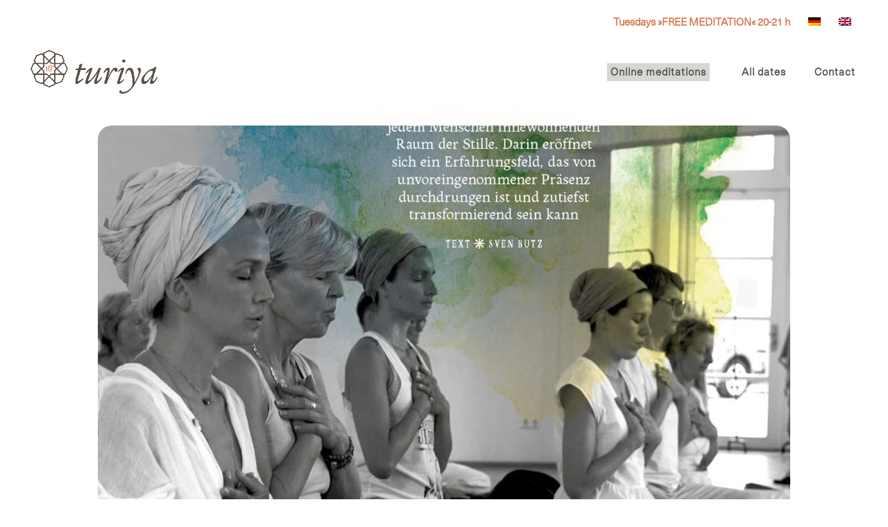

--- FILE ---
content_type: text/css
request_url: https://turiya.de/wp-content/uploads/wtfdivi/en/wp_head.css?ver=1700953410
body_size: 34
content:
@media only screen and (min-width:768px){#et-info{float:right !important}}.et_pb_toggle_open .et_pb_toggle_title:before{display:block !important;content:"\e04f"}

--- FILE ---
content_type: text/css
request_url: https://turiya.de/wp-content/et-cache/global/et-divi-customizer-global.min.css?ver=1759601831
body_size: 3985
content:
body,.et_pb_column_1_2 .et_quote_content blockquote cite,.et_pb_column_1_2 .et_link_content a.et_link_main_url,.et_pb_column_1_3 .et_quote_content blockquote cite,.et_pb_column_3_8 .et_quote_content blockquote cite,.et_pb_column_1_4 .et_quote_content blockquote cite,.et_pb_blog_grid .et_quote_content blockquote cite,.et_pb_column_1_3 .et_link_content a.et_link_main_url,.et_pb_column_3_8 .et_link_content a.et_link_main_url,.et_pb_column_1_4 .et_link_content a.et_link_main_url,.et_pb_blog_grid .et_link_content a.et_link_main_url,body .et_pb_bg_layout_light .et_pb_post p,body .et_pb_bg_layout_dark .et_pb_post p{font-size:17px}.et_pb_slide_content,.et_pb_best_value{font-size:19px}body{color:#4d5049}h1,h2,h3,h4,h5,h6{color:#454841}body{line-height:1.5em}#et_search_icon:hover,.mobile_menu_bar:before,.mobile_menu_bar:after,.et_toggle_slide_menu:after,.et-social-icon a:hover,.et_pb_sum,.et_pb_pricing li a,.et_pb_pricing_table_button,.et_overlay:before,.entry-summary p.price ins,.et_pb_member_social_links a:hover,.et_pb_widget li a:hover,.et_pb_filterable_portfolio .et_pb_portfolio_filters li a.active,.et_pb_filterable_portfolio .et_pb_portofolio_pagination ul li a.active,.et_pb_gallery .et_pb_gallery_pagination ul li a.active,.wp-pagenavi span.current,.wp-pagenavi a:hover,.nav-single a,.tagged_as a,.posted_in a{color:#D57146}.et_pb_contact_submit,.et_password_protected_form .et_submit_button,.et_pb_bg_layout_light .et_pb_newsletter_button,.comment-reply-link,.form-submit .et_pb_button,.et_pb_bg_layout_light .et_pb_promo_button,.et_pb_bg_layout_light .et_pb_more_button,.et_pb_contact p input[type="checkbox"]:checked+label i:before,.et_pb_bg_layout_light.et_pb_module.et_pb_button{color:#D57146}.footer-widget h4{color:#D57146}.et-search-form,.nav li ul,.et_mobile_menu,.footer-widget li:before,.et_pb_pricing li:before,blockquote{border-color:#D57146}.et_pb_counter_amount,.et_pb_featured_table .et_pb_pricing_heading,.et_quote_content,.et_link_content,.et_audio_content,.et_pb_post_slider.et_pb_bg_layout_dark,.et_slide_in_menu_container,.et_pb_contact p input[type="radio"]:checked+label i:before{background-color:#D57146}a{color:#D57146}#main-header .nav li ul{background-color:rgba(255,255,255,0.9)}.et_secondary_nav_enabled #page-container #top-header{background-color:#ffffff!important}#et-secondary-nav li ul{background-color:#ffffff}#et-secondary-nav li ul{background-color:rgba(255,255,255,0)}#top-header,#top-header a{color:#4d5049}#et-secondary-nav li ul a{color:#ffffff}.et_header_style_centered .mobile_nav .select_page,.et_header_style_split .mobile_nav .select_page,.et_nav_text_color_light #top-menu>li>a,.et_nav_text_color_dark #top-menu>li>a,#top-menu a,.et_mobile_menu li a,.et_nav_text_color_light .et_mobile_menu li a,.et_nav_text_color_dark .et_mobile_menu li a,#et_search_icon:before,.et_search_form_container input,span.et_close_search_field:after,#et-top-navigation .et-cart-info{color:#4d5049}.et_search_form_container input::-moz-placeholder{color:#4d5049}.et_search_form_container input::-webkit-input-placeholder{color:#4d5049}.et_search_form_container input:-ms-input-placeholder{color:#4d5049}#top-header,#top-header a,#et-secondary-nav li li a,#top-header .et-social-icon a:before{font-size:15px}#top-menu li a{font-size:15px}body.et_vertical_nav .container.et_search_form_container .et-search-form input{font-size:15px!important}#top-menu li a,.et_search_form_container input{letter-spacing:1px}.et_search_form_container input::-moz-placeholder{letter-spacing:1px}.et_search_form_container input::-webkit-input-placeholder{letter-spacing:1px}.et_search_form_container input:-ms-input-placeholder{letter-spacing:1px}#top-menu li.current-menu-ancestor>a,#top-menu li.current-menu-item>a,#top-menu li.current_page_item>a{color:#D57146}#main-footer{background-color:#fbf7f1}#footer-widgets .footer-widget a,#footer-widgets .footer-widget li a,#footer-widgets .footer-widget li a:hover{color:#4d5049}.footer-widget{color:#4d5049}#main-footer .footer-widget h4,#main-footer .widget_block h1,#main-footer .widget_block h2,#main-footer .widget_block h3,#main-footer .widget_block h4,#main-footer .widget_block h5,#main-footer .widget_block h6{color:#5a5d59}.footer-widget li:before{border-color:#4d5049}.footer-widget .et_pb_widget div,.footer-widget .et_pb_widget ul,.footer-widget .et_pb_widget ol,.footer-widget .et_pb_widget label{line-height:1.3em}#footer-widgets .footer-widget li:before{top:8.05px}#et-footer-nav{background-color:#fbf7f1}.bottom-nav,.bottom-nav a,.bottom-nav li.current-menu-item a{color:#4d5049}#et-footer-nav .bottom-nav li.current-menu-item a{color:#4d5049}.bottom-nav,.bottom-nav a{font-size:15px}#footer-bottom{background-color:#fbf7f1}#footer-info,#footer-info a{color:#4d5049}#footer-bottom .et-social-icon a{color:#4d5049}.et-fixed-header#main-header{box-shadow:none!important}body .et_pb_button{}body.et_pb_button_helper_class .et_pb_button,body.et_pb_button_helper_class .et_pb_module.et_pb_button{color:#ffffff}body .et_pb_bg_layout_light.et_pb_button:hover,body .et_pb_bg_layout_light .et_pb_button:hover,body .et_pb_button:hover{color:#ffffff!important;border-radius:0px}h1,h2,h3,h4,h5,h6,.et_quote_content blockquote p,.et_pb_slide_description .et_pb_slide_title{line-height:1.3em}@media only screen and (min-width:981px){.et_pb_section{padding:2% 0}.et_pb_fullwidth_section{padding:0}#main-footer .footer-widget h4,#main-footer .widget_block h1,#main-footer .widget_block h2,#main-footer .widget_block h3,#main-footer .widget_block h4,#main-footer .widget_block h5,#main-footer .widget_block h6{font-size:22px}.et_header_style_left #et-top-navigation,.et_header_style_split #et-top-navigation{padding:45px 0 0 0}.et_header_style_left #et-top-navigation nav>ul>li>a,.et_header_style_split #et-top-navigation nav>ul>li>a{padding-bottom:45px}.et_header_style_split .centered-inline-logo-wrap{width:90px;margin:-90px 0}.et_header_style_split .centered-inline-logo-wrap #logo{max-height:90px}.et_pb_svg_logo.et_header_style_split .centered-inline-logo-wrap #logo{height:90px}.et_header_style_centered #top-menu>li>a{padding-bottom:16px}.et_header_style_slide #et-top-navigation,.et_header_style_fullscreen #et-top-navigation{padding:36px 0 36px 0!important}.et_header_style_centered #main-header .logo_container{height:90px}#logo{max-height:60%}.et_pb_svg_logo #logo{height:60%}.et_header_style_centered.et_hide_primary_logo #main-header:not(.et-fixed-header) .logo_container,.et_header_style_centered.et_hide_fixed_logo #main-header.et-fixed-header .logo_container{height:16.2px}.et_header_style_left .et-fixed-header #et-top-navigation,.et_header_style_split .et-fixed-header #et-top-navigation{padding:35px 0 0 0}.et_header_style_left .et-fixed-header #et-top-navigation nav>ul>li>a,.et_header_style_split .et-fixed-header #et-top-navigation nav>ul>li>a{padding-bottom:35px}.et_header_style_centered header#main-header.et-fixed-header .logo_container{height:70px}.et_header_style_split #main-header.et-fixed-header .centered-inline-logo-wrap{width:70px;margin:-70px 0}.et_header_style_split .et-fixed-header .centered-inline-logo-wrap #logo{max-height:70px}.et_pb_svg_logo.et_header_style_split .et-fixed-header .centered-inline-logo-wrap #logo{height:70px}.et_header_style_slide .et-fixed-header #et-top-navigation,.et_header_style_fullscreen .et-fixed-header #et-top-navigation{padding:26px 0 26px 0!important}.et_fixed_nav #page-container .et-fixed-header#top-header{background-color:rgba(255,255,255,0.94)!important}.et_fixed_nav #page-container .et-fixed-header#top-header #et-secondary-nav li ul{background-color:rgba(255,255,255,0.94)}.et-fixed-header#main-header,.et-fixed-header#main-header .nav li ul,.et-fixed-header .et-search-form{background-color:rgba(255,255,255,0.94)}.et-fixed-header #top-menu li a{font-size:14px}.et-fixed-header #top-menu a,.et-fixed-header #et_search_icon:before,.et-fixed-header #et_top_search .et-search-form input,.et-fixed-header .et_search_form_container input,.et-fixed-header .et_close_search_field:after,.et-fixed-header #et-top-navigation .et-cart-info{color:#4d5049!important}.et-fixed-header .et_search_form_container input::-moz-placeholder{color:#4d5049!important}.et-fixed-header .et_search_form_container input::-webkit-input-placeholder{color:#4d5049!important}.et-fixed-header .et_search_form_container input:-ms-input-placeholder{color:#4d5049!important}.et-fixed-header #top-menu li.current-menu-ancestor>a,.et-fixed-header #top-menu li.current-menu-item>a,.et-fixed-header #top-menu li.current_page_item>a{color:#d57146!important}}@media only screen and (min-width:1350px){.et_pb_row{padding:27px 0}.et_pb_section{padding:27px 0}.single.et_pb_pagebuilder_layout.et_full_width_page .et_post_meta_wrapper{padding-top:81px}.et_pb_fullwidth_section{padding:0}}h1,h1.et_pb_contact_main_title,.et_pb_title_container h1{font-size:32px}h2,.product .related h2,.et_pb_column_1_2 .et_quote_content blockquote p{font-size:27px}h3{font-size:23px}h4,.et_pb_circle_counter h3,.et_pb_number_counter h3,.et_pb_column_1_3 .et_pb_post h2,.et_pb_column_1_4 .et_pb_post h2,.et_pb_blog_grid h2,.et_pb_column_1_3 .et_quote_content blockquote p,.et_pb_column_3_8 .et_quote_content blockquote p,.et_pb_column_1_4 .et_quote_content blockquote p,.et_pb_blog_grid .et_quote_content blockquote p,.et_pb_column_1_3 .et_link_content h2,.et_pb_column_3_8 .et_link_content h2,.et_pb_column_1_4 .et_link_content h2,.et_pb_blog_grid .et_link_content h2,.et_pb_column_1_3 .et_audio_content h2,.et_pb_column_3_8 .et_audio_content h2,.et_pb_column_1_4 .et_audio_content h2,.et_pb_blog_grid .et_audio_content h2,.et_pb_column_3_8 .et_pb_audio_module_content h2,.et_pb_column_1_3 .et_pb_audio_module_content h2,.et_pb_gallery_grid .et_pb_gallery_item h3,.et_pb_portfolio_grid .et_pb_portfolio_item h2,.et_pb_filterable_portfolio_grid .et_pb_portfolio_item h2{font-size:19px}h5{font-size:16px}h6{font-size:15px}.et_pb_slide_description .et_pb_slide_title{font-size:48px}.et_pb_gallery_grid .et_pb_gallery_item h3,.et_pb_portfolio_grid .et_pb_portfolio_item h2,.et_pb_filterable_portfolio_grid .et_pb_portfolio_item h2,.et_pb_column_1_4 .et_pb_audio_module_content h2{font-size:16px}@media only screen and (max-width:980px){.et_header_style_centered .mobile_nav .select_page,.et_header_style_split .mobile_nav .select_page,.et_mobile_menu li a,.mobile_menu_bar:before,.et_nav_text_color_light #top-menu>li>a,.et_nav_text_color_dark #top-menu>li>a,#top-menu a,.et_mobile_menu li a,#et_search_icon:before,#et_top_search .et-search-form input,.et_search_form_container input,#et-top-navigation .et-cart-info{color:rgba(0,0,0,0.6)}.et_close_search_field:after{color:rgba(0,0,0,0.6)!important}.et_search_form_container input::-moz-placeholder{color:rgba(0,0,0,0.6)}.et_search_form_container input::-webkit-input-placeholder{color:rgba(0,0,0,0.6)}.et_search_form_container input:-ms-input-placeholder{color:rgba(0,0,0,0.6)}}@media only screen and (max-width:767px){body,.et_pb_column_1_2 .et_quote_content blockquote cite,.et_pb_column_1_2 .et_link_content a.et_link_main_url,.et_pb_column_1_3 .et_quote_content blockquote cite,.et_pb_column_3_8 .et_quote_content blockquote cite,.et_pb_column_1_4 .et_quote_content blockquote cite,.et_pb_blog_grid .et_quote_content blockquote cite,.et_pb_column_1_3 .et_link_content a.et_link_main_url,.et_pb_column_3_8 .et_link_content a.et_link_main_url,.et_pb_column_1_4 .et_link_content a.et_link_main_url,.et_pb_blog_grid .et_link_content a.et_link_main_url{font-size:16px}.et_pb_slider.et_pb_module .et_pb_slides .et_pb_slide_content,.et_pb_best_value{font-size:18px}}	h1,h2,h3,h4,h5,h6{font-family:'Call',Helvetica,Arial,Lucida,sans-serif}body,input,textarea,select{font-family:'Neue Haas',Helvetica,Arial,Lucida,sans-serif}#main-header,#et-top-navigation{font-family:'Neue Haas light',Helvetica,Arial,Lucida,sans-serif}#top-header .container{font-family:'Neue Haas light',Helvetica,Arial,Lucida,sans-serif}@media only screen and (max-width:980px){h1{font-size:31px!important}h2{font-size:27px!important}h3{font-size:24px!important}h4{font-size:20px;line-height:120%;padding-top:5px}h5{font-size:18px;line-height:120%;padding-top:5px}h6{font-size:17px;line-height:120%;padding-top:4px}}.et_pb_text h1{font-size:35px}h2{font-size:32px}h3{font-size:27px;line-height:120%}h4{font-size:24px;line-height:120%;padding-top:5px}h5{font-size:22px;line-height:120%;padding-top:5px}h6{font-size:20px;line-height:120%;padding-top:4px}@media only screen and (max-width:980px){body{font-size:16px!important}}#et-info,#et-secondary-menu>ul>li a{font-weight:600;color:#4d5049}#et-secondary-nav,#et-secondary-nav li{padding-top:7px;margin-right:23px;padding-bottom:0px}#et_mobile_nav_menu .mobile_menu_bar_toggle:before{color:#595245!important}@media only screen and (max-width:1160px){#top-menu{display:none}#et_mobile_nav_menu{display:block}}.et_fixed_nav.et_fullwidth_nav.et_header_style_left .logo_container{padding-left:10px}#top-menu .menu-item-has-children>a:first-child{pointer-events:none!important}header#main-header.et-fixed-header,#main-header{-webkit-box-shadow:none!important;-moz-box-shadow:none!important;box-shadow:none!important}.menu-item-6227 .sub-menu{right:0}.menu-item-has-children>a:first-child:after{display:none}body .entry-content ul li{margin-left:20px}.menu-item-5320{padding-right:7px!important}.menu-item-5322{padding-right:7px!important}.menu-item-6512{padding-right:7px!important}.menu-item-5340{padding-right:7px!important}.menu-item-9175 ul.sub-menu{width:280px!important}.menu-item-9175 ul.sub-menu li a{width:240px!important}.menu-item-6227 ul.sub-menu{width:360px!important}.menu-item-6227 ul.sub-menu li a{width:320px!important}.menu-item-6512 ul.sub-menu{width:380px!important}.menu-item-6512 ul.sub-menu li a{width:340px!important}.nav #menu-item-6227 ul.sub-menu{position:absolute!important;right:0!important;margin-right:-60px!important}.menu-item-9165 ul.sub-menu{width:340px!important}.menu-item-9165 ul.sub-menu li a{width:300px!important}.menu-item-9585 .sub-menu{right:0}.menu-item-9585 ul.sub-menu{width:300px!important}.menu-item-9585 ul.sub-menu li a{width:260px!important}.menu-item-5322 ul.sub-menu{width:300px!important}.menu-item-5322 ul.sub-menu li a{width:260px!important}.menu-item-6395 ul.sub-menu{width:350px!important}.menu-item-6395 ul.sub-menu li a{width:310px!important}.menu-item-9185 ul.sub-menu{width:270px!important}.menu-item-9185 ul.sub-menu li a{width:230px!important}.et_header_style_left #et-top-navigation nav>ul>li>a,.et_header_style_split #et-top-navigation nav>ul>li>a{padding-right:15px}#main-header .et_mobile_menu li ul,.et_pb_fullwidth_menu .et_mobile_menu li ul,.et_pb_menu .et_mobile_menu li ul{padding-left:20px}.et_pb_post_extra.el_dbe_full_width .post-content .post-data{border-bottom:0px solid #eaeaea;padding-bottom:5px}.dsm_blog_carousel .dsm-meta-seperator{display:none!important}.et_pb_blog_extras .entry{text-align:center;font-size:22px!important;font-weight:400;font-family:'Call'!important}.et_pb_post_extra .entry-title{margin-top:35px}.et_pb_post_extra.el_dbe_full_width a.more-link{margin-bottom:35px}.el-blog-pagination ul.page-numbers li{border:none}.et_pb_blog_extras_0_tb_body .et_pb_post.et_pb_post_extra .post-categories a,.et_pb_blog_extras_0_tb_body .et_pb_post_extra.et_pb_no_thumb .post-categories a{color:#FFFFFF!important;background-color:#d57146;border-color:#d57146;padding:4px 4px;text-transform:uppercase;font-weight:500;letter-spacing:0.1em;border-radius:3px}.et_pb_blog_extras .et_pb_post_extra .post-content .post-meta{color:transparent!important}.et_pb_blog_extras .et_pb_post_extra .read-time{color:#666!important}.et_pb_blog_extras .et_pb_post_extra .comments{color:#666!important}.evo_pop_body .evcal_evdata_row .evcal_evdata_cell p{margin:15px}.evoet_cx em i{color:#D4D4D4}#evcal_list .eventon_list_event .evcal_desc span.evcal_event_title,.evo_lightboxes .evo_pop_body .evcal_desc span.evcal_desc2{font-size:19px!important}#evcal_list .eventon_list_event .evcal_desc span.evcal_event_title,.evo_lightboxes .evo_pop_body .evcal_desc span.evcal_desc3{font-size:190px}.ajde_evcal_calendar.boxy .eventon_list_event .evcal_desc span.evcal_event_types em,.ajde_evcal_calendar.boxy .eventon_list_event .evcal_desc span.evcal_event_types{line-height:105%;font-size:14px}.eventon_list_event .evo_metarow_details .eventon_full_description p,.eventon_list_event .evo_metarow_details .eventon_full_description li{font-size:16px!important;padding-bottom:3px!important;font-family:'Neue Haas',Helvetica,Arial,Lucida,sans-serif}.eventon_events_list .eventon_list_event .evcal_eventcard,.evcal_evdata_row,.evorow .tbrow,.dark1,.evo_pop_body{background-color:#ffffff;font-family:'Neue Haas',Helvetica,Arial,Lucida,sans-serif}.eventon_events_list .eventon_list_event a{text-decoration:none;border-bottom:none;color:#d57146!important}#evcal_list .eventon_list_event .evcal_eventcard p,.ajde_evcal_calendar .eventon_events_list .eventon_desc_in ul,.evo_lightboxes .evo_pop_body .evcal_evdata_row .evcal_evdata_cell p,.evo_lightboxes .evcal_evdata_cell p a{color:#d57146;font-size:16px!important;font-family:'Neue Haas',Helvetica,Arial,Lucida,sans-serif}.eventon_desc_in{overflow-wrap:break-word;word-wrap:break-word;text-overflow:ellipsis;font-family:'Neue Haas',Helvetica,Arial,Lucida,sans-serif}.evo_lightbox .eventon_desc_in ul{margin-left:20px;list-style:disc;padding-top:0px;padding-bottom:5px;font-size:16px!important;font-family:'Neue Haas',Helvetica,Arial,Lucida,sans-serif!important;line-height:125%!important;color:#4d5049}.evcal_evdata_row .evcal_evdata_cell h2{color:#4d5049;font-size:22px;font-family:'Call',Helvetica,Arial,Lucida,sans-serif!important;line-height:150%;font-weight:600;padding-top:10px;padding-bottom:4px}.evcal_evdata_row .evcal_evdata_cell h3{color:#4d5049!important;line-height:150%;font-size:20px;font-weight:600;font-family:'Call',Helvetica,Arial,Lucida,sans-serif!important;padding-top:5px;padding-bottom:4px}eventon_events_list .eventon_list_event .evcal_desc .evcal_desc_info,.evo_pop_body .evcal_desc .evcal_desc_info{font-size:16px!important;line-height:105%;font-family:'Neue Haas',Helvetica,Arial,Lucida,sans-serif!important}#evcal_list .eventon_list_event .event_description .evo_metarow_details ul{list-style-type:disc;font-family:'Neue Haas',Helvetica,Arial,Lucida,sans-serif;color:#4d5049}.ajde_evcal_calendar .evcal_month_line{padding-top:30px;padding-bottom:15px;padding-left:5px;font-size:33px!important;font-family:'Neue Haas',Helvetica,Arial,Lucida,sans-serif!important}#evcal_list .evcal_month_line p{color:#4d5049;font-family:'Neue Haas',Helvetica,Arial,Lucida,sans-serif!important}.evcal_evdata_cell h3,.evorow .evo_clik_row h3,.evcal_evdata_row .evcal_evdata_cell h3 a{font-size:18px;color:#4d5049;padding-top:15px;padding-bottom:4px!important;font-family:'Call',Helvetica,Arial,Lucida,sans-serif!important}.evcal_evdata_cell h4,.evorow .evo_clik_row h4,.evcal_evdata_row .evcal_evdata_cell h4 a{font-size:17px;font-weight:600;padding-top:16px;padding-bottom:3px;color:#4d5049;font-family:'Call',Helvetica,Arial,Lucida,sans-serif!important}.evo_vir_access{background:#d57146!important}eventon_list_event a.evcal_btn,.evcal_btn{background:#ffffff!important}.evcal_evdata_row.evo_clik_row:hover{background:#d57146}evcal_evdata_row{background-color:#ffffff}.evoetet_val evoet_dataval{font-size:16px!important}p:not(.has-background):last-of-type{padding-bottom:6px}.evolb_box{width:100%;margin:60px auto;max-width:800px!important;position:relative}.evoetet_val evoet_dataval{font-size:16px!important}.eventon_events_list .eventon_list_event .evoet_cx .level_4{font-size:14px;margin-top:8px}.evo_pop_body .evcal_evdata_row .evcal_evdata_cell p{padding-bottom:2px}.eventon_list_event .evo_tz_time .evo_tz{display:none!important}.padt10{display:none!important}p.evo_card_organizer_more{display:none!important}.evo_metarow_organizer .evo_card_organizer span.evo_card_organizer_name_t{pointer-events:none}.evo_lightboxes .evo_pop_body .evcal_evdata_row .evcal_evdata_cell p{padding:0px}.evcal_evdata_row .evcal_evdata_cell h3 a{font-size:18px;font-weight:700;padding-top:0px!important}.evcal_evdata_row.evo_clik_row:hover{color:#FA7146!important}cite,em,i{font-style:normal!important}.eventon_events_list .eventon_list_event .evoet_cx span.evcal_event_subtitle,.evo_lightboxes .evo_pop_body .evoet_cx span.evcal_event_subtitle{font-family:'Neue Haas',Helvetica,Arial,Lucida,sans-serif!important;color:#4d5049}.eventon_events_list .eventon_list_event .evoet_cx span.evcal_desc2,.eventon_list_event .evoet_cx span.evcal_event_title,.evoet_cx span.evcal_desc2{font-family:'Neue Haas',Helvetica,Arial,Lucida,sans-serif!important}.eventon_events_list .eventon_list_event .evoet_cx span{font-family:'Neue Haas',Helvetica,Arial,Lucida,sans-serif!important}.evo_metarow_ICS .evcal_evdata_cell p a,.evo_metarow_ICS .evcal_evdata_cell p a{font-family:'Neue Haas',Helvetica,Arial,Lucida,sans-serif!important}.evo_lightboxes .evolbclose{background-color:#d57146!important}.evcal_evdata_cell h4{font-family:'Neue Haas',Helvetica,Arial,Lucida,sans-serif!important;color:#4d5049!important}.evo_lightbox h4.evo_h4{font-style:normal;text-transform:none!important}#left-area ul,.entry-content ul,.et-l--header ul,.et-l--body ul,.et-l--footer ul,.comment-content ul,body.et-pb-preview #main-content .container ul{list-style-type:disc;padding-bottom:3px!important;line-height:1.6em!important}.et_pb_toggle_title:before{left:0!important;right:auto!important}h5.et_pb_toggle_title{padding-left:40px!important}body .entry-content ul li{margin-left:15px!important}.post-password-required .et_password_protected_form{min-height:300px;margin:auto;width:80%;text-align:center;margin-top:5%;margin-bottom:5%;padding:30px}#main-content .container:before{background:none}.video-container{position:relative;padding-bottom:56.25%;padding-top:0;height:0;overflow:hidden}.video-container iframe,.video-container object,.video-container embed{position:absolute;top:0;left:0;width:100%;height:100%}img{pointer-events:none}.et_pb_countdown_timer .section.seconds,.et_pb_countdown_timer .sep{display:none}.ug-item-wrapper{margin-top:15px}.entry-content .et_pb_member_social_links{text-align:center}.difl_advanced_person .df_person_description{font-size:15px;line-height:140%}